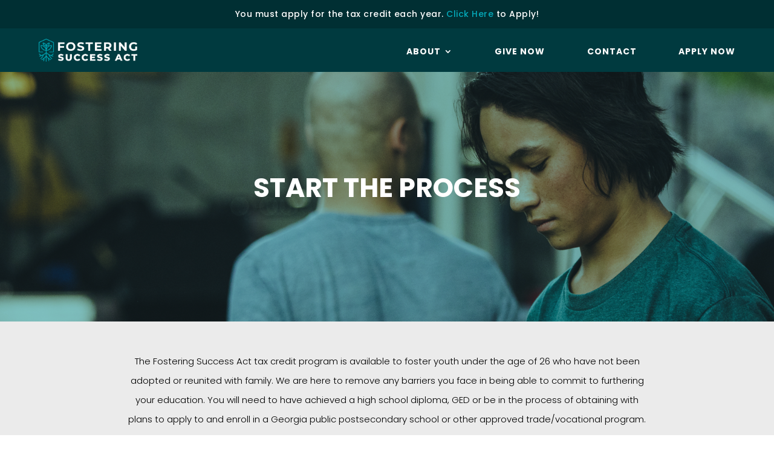

--- FILE ---
content_type: text/css; charset=UTF-8
request_url: https://fosteringsuccessact.org/wp-content/et-cache/1297/et-core-unified-tb-344-tb-452-1297-17676463275722.min.css
body_size: 1925
content:
.et_slide_in_menu_container,.et_slide_in_menu_container .et-search-field{letter-spacing:px}.et_slide_in_menu_container .et-search-field::-moz-placeholder{letter-spacing:px}.et_slide_in_menu_container .et-search-field::-webkit-input-placeholder{letter-spacing:px}.et_slide_in_menu_container .et-search-field:-ms-input-placeholder{letter-spacing:px}@media only screen and (min-width:1350px){.et_pb_row{padding:27px 0}.et_pb_section{padding:54px 0}.single.et_pb_pagebuilder_layout.et_full_width_page .et_post_meta_wrapper{padding-top:81px}.et_pb_fullwidth_section{padding:0}}.sub-menu{margin-top:12px;border-radius:8px}.et_mobile_menu .et_pb_menu_inner_container .et_pb_menu>li>.et_pb_menu_dropdown{display:none}.et_mobile_menu .et_pb_menu_inner_container .et_pb_menu>li:hover>.et_pb_menu_dropdown{display:block}.et_pb_section_0_tb_header{margin-top:0px;margin-bottom:0px}.et_pb_section_0_tb_header.et_pb_section{padding-top:0px;padding-bottom:0px;padding-left:0px;background-color:#002f33!important}.et_pb_row_0_tb_header.et_pb_row{padding-top:12px!important;padding-bottom:12px!important;padding-top:12px;padding-bottom:12px}.et_pb_sticky .et_pb_row_0_tb_header{transform:translateX(0px) translateY(0px)!important}.et_pb_sticky .et_pb_text_0_tb_header{transform:translateX(0px) translateY(0px)!important}.et_pb_sticky .et_pb_row_1_tb_header{transform:translateX(0px) translateY(0px)!important}.et_pb_sticky .et_pb_image_0_tb_header{transform:translateX(0px) translateY(0px)!important}.et_pb_sticky .et_pb_menu_0_tb_header{transform:translateX(0px) translateY(0px)!important}.et_pb_sticky .et_pb_section_2_tb_header{transform:translateX(0px) translateY(0px)!important}.et_pb_sticky .et_pb_section_3_tb_header{transform:translateX(0px) translateY(0px)!important}.et_pb_sticky .et_pb_row_2_tb_header{transform:translateX(0px) translateY(0px)!important}.et_pb_sticky .et_pb_text_1_tb_header{transform:translateX(0px) translateY(0px)!important}.et_pb_sticky .et_pb_row_3_tb_header{transform:translateX(0px) translateY(0px)!important}.et_pb_text_0_tb_header.et_pb_text{color:#FFFFFF!important}.et_pb_text_0_tb_header{font-family:'Poppins',Helvetica,Arial,Lucida,sans-serif;font-weight:500;-webkit-text-decoration-color:#04abbb;text-decoration-color:#04abbb;letter-spacing:0.5px}.et_pb_text_0_tb_header.et_pb_text a{color:#04abbb!important}.et_pb_section_1_tb_header.et_pb_section{padding-top:17px;padding-bottom:17px;padding-left:0px;background-color:#003a3f!important}.et_pb_row_1_tb_header.et_pb_row{padding-top:0px!important;padding-bottom:0px!important;margin-top:0px!important;margin-bottom:0px!important;padding-top:0px;padding-bottom:0px}.et_pb_row_1_tb_header,body #page-container .et-db #et-boc .et-l .et_pb_row_1_tb_header.et_pb_row,body.et_pb_pagebuilder_layout.single #page-container #et-boc .et-l .et_pb_row_1_tb_header.et_pb_row,body.et_pb_pagebuilder_layout.single.et_full_width_page #page-container #et-boc .et-l .et_pb_row_1_tb_header.et_pb_row{width:90%;max-width:100%}.et_pb_image_0_tb_header{width:30%;text-align:left;margin-left:0}.et_pb_menu_0_tb_header.et_pb_menu ul li a{font-family:'Poppins',Helvetica,Arial,Lucida,sans-serif;font-weight:700;text-transform:uppercase;color:#FFFFFF!important;letter-spacing:1px}.et_pb_menu_0_tb_header.et_pb_menu{background-color:#003a3f}.et_pb_menu_0_tb_header{padding-top:0px;padding-right:0px;padding-bottom:0px;padding-left:0px;margin-top:6px!important;margin-right:0px!important;margin-bottom:0px!important;margin-left:0px!important;width:100%;max-width:100%}.et_pb_menu_0_tb_header.et_pb_menu ul li.current-menu-item a{color:#FFFFFF!important}.et_pb_menu_1_tb_header.et_pb_menu ul li.current-menu-item a{color:#FFFFFF!important}.et_pb_menu_1_tb_header.et_pb_menu .nav li ul.sub-menu a{color:#FFFFFF!important}.et_pb_menu_1_tb_header.et_pb_menu .nav li ul.sub-menu li.current-menu-item a{color:#FFFFFF!important}.et_pb_menu_0_tb_header.et_pb_menu .nav li ul{background-color:#004f56!important;border-color:RGBA(0,0,0,0)}.et_pb_menu_0_tb_header.et_pb_menu .et_mobile_menu{border-color:RGBA(0,0,0,0)}.et_pb_menu_1_tb_header.et_pb_menu .et_mobile_menu{border-color:RGBA(0,0,0,0)}.et_pb_menu_0_tb_header.et_pb_menu .et_mobile_menu,.et_pb_menu_0_tb_header.et_pb_menu .et_mobile_menu ul{background-color:#003a3f!important}.et_pb_menu_1_tb_header.et_pb_menu .et_mobile_menu,.et_pb_menu_1_tb_header.et_pb_menu .et_mobile_menu ul{background-color:#003a3f!important}.et_pb_menu_0_tb_header .et_pb_menu_inner_container>.et_pb_menu__logo-wrap .et_pb_menu__logo,.et_pb_menu_0_tb_header .et_pb_menu__logo-slot{max-width:24%}.et_pb_menu_0_tb_header .et_pb_menu_inner_container>.et_pb_menu__logo-wrap .et_pb_menu__logo img,.et_pb_menu_0_tb_header .et_pb_menu__logo-slot .et_pb_menu__logo-wrap img{max-height:none}.et_pb_menu_1_tb_header .et_pb_menu_inner_container>.et_pb_menu__logo-wrap .et_pb_menu__logo img,.et_pb_menu_1_tb_header .et_pb_menu__logo-slot .et_pb_menu__logo-wrap img{max-height:none}.et_pb_menu_0_tb_header .mobile_nav .mobile_menu_bar:before{color:#7EBEC5}.et_pb_menu_0_tb_header .et_pb_menu__icon.et_pb_menu__search-button,.et_pb_menu_0_tb_header .et_pb_menu__icon.et_pb_menu__close-search-button{color:#7EBEC5}.et_pb_menu_0_tb_header .et_pb_menu__icon.et_pb_menu__cart-button{color:#7EBEC5}.et_pb_menu_1_tb_header .mobile_nav .mobile_menu_bar:before{color:#7EBEC5}.et_pb_menu_1_tb_header .et_pb_menu__icon.et_pb_menu__search-button,.et_pb_menu_1_tb_header .et_pb_menu__icon.et_pb_menu__close-search-button{color:#7EBEC5}.et_pb_menu_1_tb_header .et_pb_menu__icon.et_pb_menu__cart-button{color:#7EBEC5}.et_pb_section_2_tb_header.et_pb_section{padding-top:0px;padding-bottom:0px;padding-left:0px;margin-top:0px;margin-bottom:0px;background-color:#002f33!important}.et_pb_section_3_tb_header{border-bottom-width:3px;border-bottom-color:#07abba}.et_pb_section_3_tb_header.et_pb_section{padding-top:20px;padding-bottom:20px;background-color:#003a3f!important}.et_pb_row_2_tb_header.et_pb_row{padding-top:0px!important;padding-bottom:16px!important;padding-top:0px;padding-bottom:16px}.et_pb_text_1_tb_header.et_pb_text{color:#bbbbbb!important}.et_pb_text_1_tb_header p{line-height:1.5em}.et_pb_text_1_tb_header{font-family:'Poppins',Helvetica,Arial,Lucida,sans-serif;font-weight:300;font-size:12px;letter-spacing:0.5px;line-height:1.5em}.et_pb_row_3_tb_header,body #page-container .et-db #et-boc .et-l .et_pb_row_3_tb_header.et_pb_row,body.et_pb_pagebuilder_layout.single #page-container #et-boc .et-l .et_pb_row_3_tb_header.et_pb_row,body.et_pb_pagebuilder_layout.single.et_full_width_page #page-container #et-boc .et-l .et_pb_row_3_tb_header.et_pb_row{width:98%}.et_pb_image_1_tb_header{padding-top:0px;padding-bottom:0px;padding-left:30px;margin-top:0px!important;margin-bottom:0px!important;z-index:9;position:relative;text-align:left;margin-left:0}.et_pb_sticky .et_pb_image_1_tb_header{z-index:9!important;transform:translateX(0px) translateY(0px)!important}.et_pb_menu_1_tb_header.et_pb_menu ul li a{font-family:'Poppins',Helvetica,Arial,Lucida,sans-serif;font-weight:700;text-transform:uppercase;color:#FFFFFF!important}.et_pb_menu_1_tb_header{margin-top:-40px!important;width:100%;max-width:100%;z-index:1;position:relative}.et_pb_sticky .et_pb_menu_1_tb_header{z-index:1!important;transform:translateX(0px) translateY(0px)!important}.et_pb_menu_1_tb_header.et_pb_menu .nav li ul{background-color:#003a3f!important;border-color:RGBA(0,0,0,0)}.et_pb_menu_1_tb_header .et_pb_menu_inner_container>.et_pb_menu__logo-wrap .et_pb_menu__logo,.et_pb_menu_1_tb_header .et_pb_menu__logo-slot{max-width:100%}.et_pb_sticky .et_pb_column_0_tb_header{transform:translateX(0px) translateY(0px)!important}.et_pb_sticky .et_pb_column_1_tb_header{transform:translateX(0px) translateY(0px)!important}.et_pb_sticky .et_pb_column_2_tb_header{transform:translateX(0px) translateY(0px)!important}.et_pb_sticky .et_pb_column_3_tb_header{transform:translateX(0px) translateY(0px)!important}.et_pb_sticky .et_pb_column_4_tb_header{transform:translateX(0px) translateY(0px)!important}.et_pb_column_2_tb_header{padding-top:0px;padding-right:0px;padding-bottom:0px;padding-left:0px;margin:auto auto 0}.et_pb_image_0_tb_header.et_pb_module{margin-left:0px!important;margin-right:auto!important}.et_pb_image_1_tb_header.et_pb_module{margin-left:0px!important;margin-right:auto!important}.et_pb_menu_0_tb_header.et_pb_module{margin-left:auto!important;margin-right:auto!important}.et_pb_menu_1_tb_header.et_pb_module{margin-left:auto!important;margin-right:auto!important}.et_pb_row_3_tb_header.et_pb_row{padding-top:0px!important;padding-bottom:0px!important;margin-top:10px!important;margin-bottom:20px!important;margin-left:0px!important;margin-right:auto!important;padding-top:0px;padding-bottom:0px}@media only screen and (min-width:981px){.et_pb_section_3_tb_header{display:none!important}.et_pb_menu_1_tb_header{display:none!important}.et_pb_image_1_tb_header{width:55%}}@media only screen and (max-width:980px){.et_pb_section_3_tb_header{border-bottom-width:3px;border-bottom-color:#07abba}.et_pb_image_1_tb_header{width:35%}}@media only screen and (min-width:768px) and (max-width:980px){.et_pb_section_0_tb_header{display:none!important}.et_pb_section_1_tb_header{display:none!important}.et_pb_section_2_tb_header{display:none!important}}@media only screen and (max-width:767px){.et_pb_section_0_tb_header{display:none!important}.et_pb_section_1_tb_header{display:none!important}.et_pb_section_2_tb_header{display:none!important}.et_pb_section_3_tb_header{border-bottom-width:3px;border-bottom-color:#07abba}.et_pb_image_1_tb_header{width:55%}}.et_pb_sticky .et_pb_section_0_tb_footer{transform:translateX(0px) translateY(0px)!important}.et_pb_sticky .et_pb_row_0_tb_footer{transform:translateX(0px) translateY(0px)!important}.et_pb_sticky .et_pb_image_0_tb_footer{transform:translateX(0px) translateY(0px)!important}.et_pb_sticky .et_pb_code_0_tb_footer{transform:translateX(0px) translateY(0px)!important}.et_pb_sticky .et_pb_row_1_tb_footer{transform:translateX(0px) translateY(0px)!important}.et_pb_sticky .et_pb_text_0_tb_footer{transform:translateX(0px) translateY(0px)!important}.et_pb_sticky .et_pb_social_media_follow_0_tb_footer{transform:translateX(0px) translateY(0px)!important}.et_pb_sticky .et_pb_row_2_tb_footer{transform:translateX(0px) translateY(0px)!important}.et_pb_sticky .et_pb_text_1_tb_footer{transform:translateX(0px) translateY(0px)!important}.et_pb_sticky .et_pb_code_1_tb_footer{transform:translateX(0px) translateY(0px)!important}.et_pb_section_0_tb_footer.et_pb_section{background-color:#003A3F!important}.et_pb_row_0_tb_footer.et_pb_row{padding-bottom:0px!important;margin-bottom:0px!important;padding-bottom:0px}.et_pb_image_0_tb_footer{text-align:center}.et_pb_text_0_tb_footer.et_pb_text{color:rgba(255,255,255,0.5)!important}.et_pb_text_0_tb_footer.et_pb_text a{color:rgba(255,255,255,0.5)!important}.et_pb_text_1_tb_footer.et_pb_text{color:rgba(255,255,255,0.5)!important}.et_pb_text_1_tb_footer.et_pb_text a{color:rgba(255,255,255,0.5)!important}.et_pb_text_0_tb_footer{font-family:'Poppins',Helvetica,Arial,Lucida,sans-serif;font-weight:700;font-size:20px;margin-bottom:10px!important}.et_pb_text_0_tb_footer a{font-family:'Poppins',Helvetica,Arial,Lucida,sans-serif}.et_pb_text_1_tb_footer a{font-family:'Poppins',Helvetica,Arial,Lucida,sans-serif}ul.et_pb_social_media_follow_0_tb_footer{padding-top:0px!important;padding-bottom:0px!important;margin-top:0px!important;margin-bottom:0px!important}body #page-container .et_pb_section ul.et_pb_social_media_follow_0_tb_footer .follow_button{color:#003A3F!important;font-size:12px;background-color:RGBA(0,0,0,0)}body #page-container .et_pb_section ul.et_pb_social_media_follow_0_tb_footer .follow_button:before,body #page-container .et_pb_section ul.et_pb_social_media_follow_0_tb_footer .follow_button:after{display:none!important}.et_pb_social_media_follow_0_tb_footer li.et_pb_social_icon a.icon:before{color:#003a3f}.et_pb_text_1_tb_footer{font-family:'Poppins',Helvetica,Arial,Lucida,sans-serif;font-weight:300;font-size:15px}.et_pb_sticky .et_pb_column_0_tb_footer{transform:translateX(0px) translateY(0px)!important}.et_pb_sticky .et_pb_column_1_tb_footer{transform:translateX(0px) translateY(0px)!important}.et_pb_sticky .et_pb_social_media_follow_network_0_tb_footer{transform:translateX(0px) translateY(0px)!important}.et_pb_sticky .et_pb_social_media_follow_network_1_tb_footer{transform:translateX(0px) translateY(0px)!important}.et_pb_sticky .et_pb_social_media_follow_network_2_tb_footer{transform:translateX(0px) translateY(0px)!important}.et_pb_sticky .et_pb_column_2_tb_footer{transform:translateX(0px) translateY(0px)!important}.et_pb_social_media_follow_network_0_tb_footer a.icon{background-color:#f2f2f2!important}.et_pb_social_media_follow_network_1_tb_footer a.icon{background-color:#f2f2f2!important}.et_pb_social_media_follow_network_2_tb_footer a.icon{background-color:#f2f2f2!important}.et_pb_social_media_follow li.et_pb_social_media_follow_network_0_tb_footer a{padding-left:0px;width:auto;height:auto}.et_pb_social_media_follow li.et_pb_social_media_follow_network_1_tb_footer a{padding-left:0px;width:auto;height:auto}.et_pb_social_media_follow li.et_pb_social_media_follow_network_2_tb_footer a{padding-left:0px;width:auto;height:auto}.et_pb_social_media_follow_network_0_tb_footer{margin-right:5px!important}.et_pb_social_media_follow_network_1_tb_footer{margin-right:5px!important}.et_pb_social_media_follow_network_2_tb_footer{margin-right:5px!important}.et_pb_row_1_tb_footer.et_pb_row{padding-top:0px!important;padding-bottom:0px!important;margin-top:0px!important;margin-bottom:0px!important;margin-left:auto!important;margin-right:auto!important;padding-top:0px;padding-bottom:0px}@media only screen and (min-width:981px){.et_pb_image_0_tb_footer{width:20%}}@media only screen and (max-width:767px){.et_pb_image_0_tb_footer{width:50%}}div.et_pb_section.et_pb_section_0{background-position:top center;background-blend-mode:multiply;background-image:url(https://fosteringsuccessact.org/wp-content/uploads/2022/12/foster-5.png)!important}.et_pb_section_0.et_pb_section{padding-top:0px;padding-right:0px;padding-bottom:0px;padding-left:0px;margin-top:0px;margin-right:0px;margin-bottom:0px;margin-left:0px;background-color:rgba(0,156,173,0.48)!important}.et_pb_section_0{width:100%;margin-left:auto!important;margin-right:auto!important;z-index:500;position:relative}.et_pb_sticky .et_pb_section_0{z-index:500!important;transform:translateX(0px) translateY(0px)!important}.et_pb_row_0,body #page-container .et-db #et-boc .et-l .et_pb_row_0.et_pb_row,body.et_pb_pagebuilder_layout.single #page-container #et-boc .et-l .et_pb_row_0.et_pb_row,body.et_pb_pagebuilder_layout.single.et_full_width_page #page-container #et-boc .et-l .et_pb_row_0.et_pb_row{width:100%;max-width:none}.et_pb_sticky .et_pb_row_0{transform:translateX(0px) translateY(0px)!important}.et_pb_sticky .et_pb_text_0{transform:translateX(0px) translateY(0px)!important}.et_pb_sticky .et_pb_section_1{transform:translateX(0px) translateY(0px)!important}.et_pb_sticky .et_pb_row_1{transform:translateX(0px) translateY(0px)!important}.et_pb_sticky .et_pb_text_1{transform:translateX(0px) translateY(0px)!important}.et_pb_sticky .et_pb_section_2{transform:translateX(0px) translateY(0px)!important}.et_pb_sticky .et_pb_row_2{transform:translateX(0px) translateY(0px)!important}.et_pb_sticky .et_pb_text_2{transform:translateX(0px) translateY(0px)!important}.et_pb_sticky .et_pb_text_3{transform:translateX(0px) translateY(0px)!important}.et_pb_sticky .et_pb_section_3{transform:translateX(0px) translateY(0px)!important}.et_pb_sticky .et_pb_row_3{transform:translateX(0px) translateY(0px)!important}.et_pb_sticky .et_pb_code_0{transform:translateX(0px) translateY(0px)!important}.et_pb_sticky .et_pb_text_4{transform:translateX(0px) translateY(0px)!important}.et_pb_sticky .et_pb_section_4{transform:translateX(0px) translateY(0px)!important}.et_pb_sticky .et_pb_row_4{transform:translateX(0px) translateY(0px)!important}.et_pb_sticky .et_pb_text_5{transform:translateX(0px) translateY(0px)!important}.et_pb_text_0.et_pb_text{color:#FFFFFF!important}.et_pb_text_5.et_pb_text{color:#FFFFFF!important}.et_pb_text_0{font-family:'Poppins',Helvetica,Arial,Lucida,sans-serif;font-weight:700;text-transform:uppercase;font-size:44px;padding-top:0px!important;padding-bottom:0px!important;margin-top:40px!important;margin-bottom:40px!important}.et_pb_section_1.et_pb_section{padding-top:50px;padding-bottom:50px;margin-top:0px;margin-bottom:0px;background-color:rgba(0,0,0,0.08)!important}.et_pb_row_1{background-color:RGBA(0,0,0,0);border-top-color:#07abba}.et_pb_row_2{background-color:RGBA(0,0,0,0);border-top-color:#07abba}.et_pb_row_1,body #page-container .et-db #et-boc .et-l .et_pb_row_1.et_pb_row,body.et_pb_pagebuilder_layout.single #page-container #et-boc .et-l .et_pb_row_1.et_pb_row,body.et_pb_pagebuilder_layout.single.et_full_width_page #page-container #et-boc .et-l .et_pb_row_1.et_pb_row{max-width:1200px}.et_pb_row_2,body #page-container .et-db #et-boc .et-l .et_pb_row_2.et_pb_row,body.et_pb_pagebuilder_layout.single #page-container #et-boc .et-l .et_pb_row_2.et_pb_row,body.et_pb_pagebuilder_layout.single.et_full_width_page #page-container #et-boc .et-l .et_pb_row_2.et_pb_row{max-width:1200px}.et_pb_row_4,body #page-container .et-db #et-boc .et-l .et_pb_row_4.et_pb_row,body.et_pb_pagebuilder_layout.single #page-container #et-boc .et-l .et_pb_row_4.et_pb_row,body.et_pb_pagebuilder_layout.single.et_full_width_page #page-container #et-boc .et-l .et_pb_row_4.et_pb_row{max-width:1200px}.et_pb_text_1.et_pb_text{color:#000000!important}.et_pb_text_2.et_pb_text{color:#000000!important}.et_pb_text_3.et_pb_text{color:#000000!important}.et_pb_text_1 p{line-height:32px}.et_pb_text_2 p{line-height:32px}.et_pb_text_3 p{line-height:32px}.et_pb_text_1{font-family:'Poppins',Helvetica,Arial,Lucida,sans-serif;font-weight:300;font-size:15px;line-height:32px;padding-top:0px!important;padding-right:50px!important;padding-bottom:0px!important;padding-left:50px!important;margin-top:0px!important;margin-right:0px!important;margin-bottom:0px!important;margin-left:0px!important;max-width:100%}.et_pb_section_2.et_pb_section{padding-bottom:0px;margin-bottom:0px}.et_pb_text_2{font-family:'Poppins',Helvetica,Arial,Lucida,sans-serif;font-weight:300;font-size:25px;line-height:32px;padding-top:0px!important;padding-right:50px!important;padding-bottom:0px!important;padding-left:50px!important;margin-top:0px!important;margin-right:0px!important;margin-bottom:0px!important;margin-left:0px!important;max-width:100%}.et_pb_text_3{font-family:'Poppins',Helvetica,Arial,Lucida,sans-serif;font-weight:300;font-size:15px;line-height:32px;padding-top:0px!important;padding-right:50px!important;padding-bottom:0px!important;padding-left:50px!important;margin-top:10px!important;margin-right:0px!important;margin-bottom:0px!important;margin-left:0px!important;max-width:100%}.et_pb_section_3.et_pb_section{padding-top:0px}.et_pb_row_3.et_pb_row{padding-top:0px!important;padding-bottom:0px!important;padding-top:0px;padding-bottom:0px}.et_pb_text_4.et_pb_text{color:#003a3f!important}.et_pb_text_4{font-family:'Poppins',Helvetica,Arial,Lucida,sans-serif;font-weight:700;font-size:16px;padding-top:10px!important;margin-top:0px!important}.et_pb_section_4.et_pb_section{padding-top:50px;padding-right:0px;padding-bottom:50px;padding-left:0px;margin-top:0px;margin-right:0px;margin-bottom:0px;margin-left:0px;background-color:rgba(0,0,0,0.08)!important}.et_pb_row_4{background-color:#003a3f;border-top-color:#07abba}.et_pb_row_4.et_pb_row{padding-top:20px!important;padding-right:30px!important;padding-bottom:20px!important;padding-left:30px!important;margin-bottom:0px!important;padding-top:20px;padding-right:30px;padding-bottom:20px;padding-left:30px}.et_pb_text_5 p{line-height:1.6em}.et_pb_text_5{font-family:'Poppins',Helvetica,Arial,Lucida,sans-serif;font-weight:500;font-size:17px;line-height:1.6em;padding-top:0px!important;padding-bottom:0px!important;margin-top:0px!important;margin-bottom:0px!important;width:70%}.et_pb_column_0{padding-bottom:100px}.et_pb_sticky .et_pb_column_0{transform:translateX(0px) translateY(0px)!important}.et_pb_sticky .et_pb_column_1{transform:translateX(0px) translateY(0px)!important}.et_pb_sticky .et_pb_column_2{transform:translateX(0px) translateY(0px)!important}.et_pb_sticky .et_pb_column_3{transform:translateX(0px) translateY(0px)!important}.et_pb_sticky .et_pb_column_4{transform:translateX(0px) translateY(0px)!important}.et_pb_column_4{background-color:RGBA(0,0,0,0);margin:auto auto 3;display:flex;flex-direction:column;justify-content:center}.et_pb_row_0.et_pb_row{padding-top:140px!important;padding-right:0px!important;padding-bottom:70px!important;padding-left:0px!important;margin-top:0px!important;margin-right:0px!important;margin-bottom:0px!important;margin-left:0px!important;margin-left:auto!important;margin-right:auto!important;padding-top:140px;padding-right:0px;padding-bottom:70px;padding-left:0px}.et_pb_row_1.et_pb_row{padding-top:0px!important;padding-right:0px!important;padding-bottom:0px!important;padding-left:0px!important;margin-top:0px!important;margin-bottom:0px!important;margin-left:auto!important;margin-right:auto!important;padding-top:0px;padding-right:0px;padding-bottom:0px;padding-left:0px}.et_pb_text_1.et_pb_module{margin-left:auto!important;margin-right:auto!important}.et_pb_text_2.et_pb_module{margin-left:auto!important;margin-right:auto!important}.et_pb_text_3.et_pb_module{margin-left:auto!important;margin-right:auto!important}.et_pb_text_5.et_pb_module{margin-left:auto!important;margin-right:auto!important}.et_pb_row_2.et_pb_row{padding-top:10px!important;padding-right:0px!important;padding-bottom:10px!important;padding-left:0px!important;margin-top:0px!important;margin-bottom:0px!important;margin-left:auto!important;margin-right:auto!important;padding-top:10px;padding-right:0px;padding-bottom:10px;padding-left:0px}.et_pb_section_4{border-top-color:#1aa96d;margin-left:auto!important;margin-right:auto!important;z-index:5}@media only screen and (min-width:981px){.et_pb_row_1,body #page-container .et-db #et-boc .et-l .et_pb_row_1.et_pb_row,body.et_pb_pagebuilder_layout.single #page-container #et-boc .et-l .et_pb_row_1.et_pb_row,body.et_pb_pagebuilder_layout.single.et_full_width_page #page-container #et-boc .et-l .et_pb_row_1.et_pb_row{width:100%}.et_pb_row_2,body #page-container .et-db #et-boc .et-l .et_pb_row_2.et_pb_row,body.et_pb_pagebuilder_layout.single #page-container #et-boc .et-l .et_pb_row_2.et_pb_row,body.et_pb_pagebuilder_layout.single.et_full_width_page #page-container #et-boc .et-l .et_pb_row_2.et_pb_row{width:100%}.et_pb_section_4{width:100%}.et_pb_row_4,body #page-container .et-db #et-boc .et-l .et_pb_row_4.et_pb_row,body.et_pb_pagebuilder_layout.single #page-container #et-boc .et-l .et_pb_row_4.et_pb_row,body.et_pb_pagebuilder_layout.single.et_full_width_page #page-container #et-boc .et-l .et_pb_row_4.et_pb_row{width:100%}.et_pb_text_1{width:80%}.et_pb_text_3{width:80%}.et_pb_text_2{width:90%}}@media only screen and (max-width:980px){.et_pb_section_0.et_pb_section{background-color:rgba(0,156,173,0.48)!important}.et_pb_row_1{border-top-color:#07abba}.et_pb_row_2{border-top-color:#07abba}.et_pb_row_4{border-top-color:#07abba}.et_pb_row_1,body #page-container .et-db #et-boc .et-l .et_pb_row_1.et_pb_row,body.et_pb_pagebuilder_layout.single #page-container #et-boc .et-l .et_pb_row_1.et_pb_row,body.et_pb_pagebuilder_layout.single.et_full_width_page #page-container #et-boc .et-l .et_pb_row_1.et_pb_row{width:90%}.et_pb_row_2,body #page-container .et-db #et-boc .et-l .et_pb_row_2.et_pb_row,body.et_pb_pagebuilder_layout.single #page-container #et-boc .et-l .et_pb_row_2.et_pb_row,body.et_pb_pagebuilder_layout.single.et_full_width_page #page-container #et-boc .et-l .et_pb_row_2.et_pb_row{width:90%}.et_pb_row_4,body #page-container .et-db #et-boc .et-l .et_pb_row_4.et_pb_row,body.et_pb_pagebuilder_layout.single #page-container #et-boc .et-l .et_pb_row_4.et_pb_row,body.et_pb_pagebuilder_layout.single.et_full_width_page #page-container #et-boc .et-l .et_pb_row_4.et_pb_row{width:90%}.et_pb_text_1{font-size:20px;padding-top:0px!important;padding-right:35px!important;padding-bottom:0px!important;padding-left:35px!important;margin-top:0px!important;margin-right:0px!important;margin-bottom:30px!important;margin-left:0px!important}.et_pb_text_2{font-size:20px;padding-top:0px!important;padding-right:35px!important;padding-bottom:0px!important;padding-left:35px!important;margin-top:0px!important;margin-right:0px!important;margin-bottom:30px!important;margin-left:0px!important}.et_pb_text_3{font-size:20px;padding-top:0px!important;padding-right:35px!important;padding-bottom:0px!important;padding-left:35px!important;margin-top:0px!important;margin-right:0px!important;margin-bottom:30px!important;margin-left:0px!important}.et_pb_text_1 p{line-height:1.4em}.et_pb_text_2 p{line-height:1.4em}.et_pb_text_3 p{line-height:1.4em}.et_pb_section_4.et_pb_section{margin-top:-9%}.et_pb_section_4{border-top-color:#1aa96d;width:65%;margin-left:auto!important;margin-right:auto!important}}@media only screen and (max-width:767px){.et_pb_section_0.et_pb_section{background-color:rgba(0,156,173,0.48)!important}.et_pb_row_1{border-top-color:#07abba}.et_pb_row_2{border-top-color:#07abba}.et_pb_row_4{border-top-color:#07abba}.et_pb_text_1{font-size:15px;padding-right:2px!important;padding-left:2px!important;margin-bottom:15px!important;width:80%}.et_pb_text_3{font-size:15px;padding-right:2px!important;padding-left:2px!important;margin-bottom:15px!important;width:80%}.et_pb_text_1 p{line-height:29px}.et_pb_text_2 p{line-height:29px}.et_pb_text_3 p{line-height:29px}.et_pb_text_2{font-size:18px;padding-right:2px!important;padding-left:2px!important;margin-bottom:15px!important;width:80%}.et_pb_section_4.et_pb_section{margin-top:-10%}.et_pb_row_1.et_pb_row{margin-right:0px!important;margin-left:0px!important;margin-left:auto!important;margin-right:auto!important}.et_pb_row_2.et_pb_row{margin-right:0px!important;margin-left:0px!important;margin-left:auto!important;margin-right:auto!important}.et_pb_section_4{border-top-color:#1aa96d;width:100%;margin-left:auto!important;margin-right:auto!important}.et_pb_row_4.et_pb_row{margin-left:auto!important;margin-right:auto!important}}